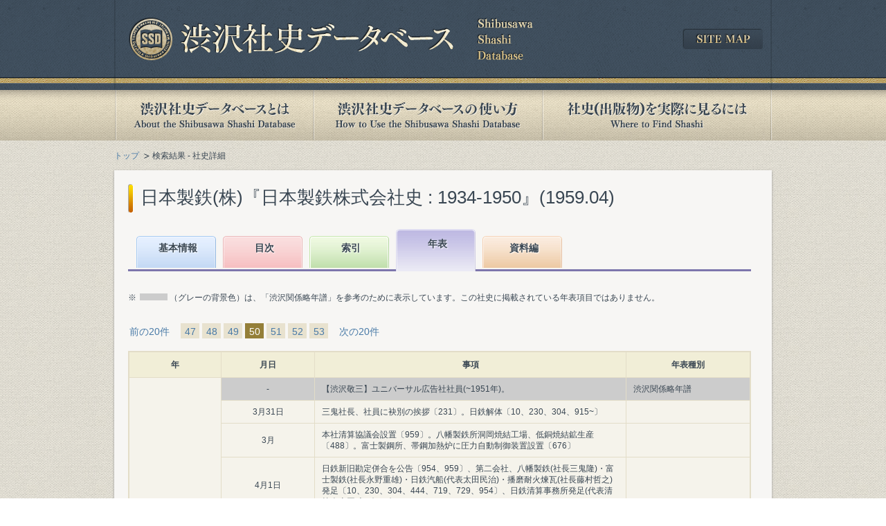

--- FILE ---
content_type: text/html; charset=UTF-8
request_url: https://shashi.shibusawa.or.jp/details_nenpyo.php?sid=4940&query=&class=&d=all&page=50
body_size: 11298
content:
<!DOCTYPE html PUBLIC "-//W3C//DTD XHTML 1.0 Transitional//EN" "http://www.w3.org/TR/xhtml1/DTD/xhtml1-transitional.dtd">
<html xmlns="http://www.w3.org/1999/xhtml" lang="ja" xml:lang="ja" id="html">
<head>
<meta http-equiv="Content-Type" content="text/html; charset=UTF-8" />
<meta http-equiv="Content-Style-Type" content="text/css" />
<meta http-equiv="Content-Script-Type" content="text/javascript" />
<title>日本製鉄(株)『日本製鉄株式会社史 : 1934-1950』(1959.04) | 渋沢社史データベース</title>
<meta name="Keywords" content="" />
<meta name="Description" content="" />
<link rel="stylesheet" type="text/css" href="share/css/import.css" media="all" />
<!--[if gte IE 8]>
<link rel="stylesheet" type="text/css" href="share/css/htc.css" media="all" />
<![endif]-->
<script type="text/javascript" src="share/js/jquery-3.7.1.min.js"></script>
<script type="text/javascript" src="share/js/default.js"></script>
<script type="text/javascript" src="share/js/jquery.colorbox.js"></script>
<script type="text/javascript" src="share/js/jquery.jscrollpane.js"></script>
<script type="text/javascript" src="share/js/jquery.mousewheel.js"></script>
<script type="text/javascript" src="share/js/displayindex.js"></script>
<script type="text/javascript">
$(function(){
	$('.scroll_area').jScrollPane();
	$('.popup').colorbox({
		onComplete: function() {
			$('#modal .scroll_area').jScrollPane({
		});
		}
	});
});
</script>
<!--[if lt IE 7]>
<script type="text/javascript" src="share/js/DD_belatedPNG_0.0.8a-min.js"></script>
<script type="text/javascript">
	DD_belatedPNG.fix('img, .#footer, .bgFilter, .navi ul li a, input.btn, a.btn, a.arrow, a.blank, dl.dec dd, ul.dec li, .esb-displayer'); 
</script>
<![endif]-->
    <!-- Google tag (gtag.js) -->
<script async src="https://www.googletagmanager.com/gtag/js?id=G-418BNDWGMM"></script>
<script>
  window.dataLayer = window.dataLayer || [];
  function gtag(){dataLayer.push(arguments);}
  gtag('js', new Date());

  gtag('config', 'G-418BNDWGMM');
</script>
  </head>

<body class="result">
<div id="container">
      <div id="header">
<div class="headerInner">
<p class="logo"><a href="/index.php"><img src="/share/images/logo.png" alt="渋沢社史データベース" width="585" height="62" /></a></p>
<div class="sitemap"><a href="/sitemap/index.php"><img src="/share/images/btn_sitemap.png" width="116" height="30" alt="SITE MAP" /></a></div>
<!-- /.headerInner --></div>
<!-- /#header --></div>

<div id="navi">
<ul>
<li class="about_off"><a href="/about/index.php">渋沢社史データベースとは</a></li>
<li class="howto_off"><a href="/howto/index.php">渋沢社史データベースの使い方</a></li>
<li class="publication_off"><a href="/publication/index.php">社史(出版物)を実際に見るには</a></li>
</ul>
<!-- /#navi --></div><div id="contents">
<ul id="topicPath">
<li><a href="index.php">トップ</a></li>
<li>検索結果 - 社史詳細</li>
</ul>

<div class="contentSdw">
<h1 class="ttl">日本製鉄(株)『日本製鉄株式会社史 : 1934-1950』(1959.04)</h1>

<div id="main">
<div id="detailResult" class="tab4">

      <div class="tabBox">
<ul>
<li class="tab1"><a href="details_basic.php?sid=4940">基本情報</a></li>
<li class="tab2"><a href="details_mokuji.php?sid=4940">目次</a></li>
<li class="tab3"><a href="details_index.php?sid=4940">索引</a></li>
<li class="tab4"><a href="details_nenpyo.php?sid=4940">年表</a></li>
<li class="tab5"><a href="details_siryo.php?sid=4940">資料編</a></li>
</ul>
<!-- /.tabBox --></div>
<div id="detailArea">
<div class="notes full">
	<p class="">※<img src="share/images/nenpu_GBC.png" class="nenpuicon" />（グレーの背景色）は、「渋沢関係略年譜」を参考のために表示しています。この社史に掲載されている年表項目ではありません。</p>
<!-- /.notes --></div><div class="resultIndex">
<div class="detailNavi">
<div class="pageNavi">
<ul class="clr"><li class="prev"><a href="/details_nenpyo.php?sid=4940&query=&class=&d=all&page=49">前の20件</a></li>
<li><a href="/details_nenpyo.php?sid=4940&query=&class=&d=all&page=47">47</a></li>
<li><a href="/details_nenpyo.php?sid=4940&query=&class=&d=all&page=48">48</a></li>
<li><a href="/details_nenpyo.php?sid=4940&query=&class=&d=all&page=49">49</a></li>
<li>50</li>
<li><a href="/details_nenpyo.php?sid=4940&query=&class=&d=all&page=51">51</a></li>
<li><a href="/details_nenpyo.php?sid=4940&query=&class=&d=all&page=52">52</a></li>
<li><a href="/details_nenpyo.php?sid=4940&query=&class=&d=all&page=53">53</a></li>
<li class="next"><a href="/details_nenpyo.php?sid=4940&query=&class=&d=all&page=51">次の20件</a></li>
</ul>
<!-- /.pagenavi --></div>
	<!-- /.detailNavi --></div>
	
	<table class="basic timeline scroll mgt10" id="tablefix">
	<thead>
	<tr>
	<th class="year">年</th>
	<th class="date">月日</th>
	<th class="content">事項</th>
	<th class="category">年表種別</th>
	</tr>
	</thead>
	<tbody><tr class="sbtime"><th class="year" rowspan="21">昭和25年（1950）</th>
<td class="date">-</td>
<td class="content sbtime">【渋沢敬三】ユニバーサル広告社社員(~1951年)。</td>
<td class="category sbtime">渋沢関係略年譜</td>
</tr>
<tr><td class="date">3月31日</td>
<td class="content">三鬼社長、社員に袂別の挨拶〔231〕。日鉄解体〔10、230、304、915~〕</td>
<td class="category"></td>
</tr><tr><td class="date">3月</td>
<td class="content">本社清算協議会設置〔959〕。八幡製鉄所洞岡焼結工場、低銅焼結鉱生産〔488〕。富士製鋼所、帯鋼加熱炉に圧力自動制御装置設置〔676〕</td>
<td class="category"></td>
</tr><tr><td class="date">4月1日</td>
<td class="content">日鉄新旧勘定併合を公告〔954、959〕、第二会社、八幡製鉄(社長三鬼隆)・富士製鉄(社長永野重雄)・日鉄汽船(代表太田民治)・播磨耐火煉瓦(社長藤村哲之)発足〔10、230、304、444、719、729、954〕、日鉄清算事務所発足(代表清算人山岡武)〔788〕</td>
<td class="category"></td>
</tr><tr><td class="date">4月</td>
<td class="content">八幡製鉄所、洞岡第2熔鉱炉火入れ〔478〕。釜石製鉄所、大形工場復旧工事開始〔214〕。第二会社各作業所長、旧会社所属賠償施設管理担当者就任〔991〕</td>
<td class="category"></td>
</tr><tr><td class="date">6月5日</td>
<td class="content">第1回清算人会開催〔965〕</td>
<td class="category"></td>
</tr><tr><td class="date">6月6日</td>
<td class="content">通産大臣あて、八幡製鉄所賠償関係施設生産転換申請書提出〔991〕</td>
<td class="category"></td>
</tr><tr><td class="date">6月16日</td>
<td class="content">賠償指定施設の管理に関する商工・文部省令改正〔991〕</td>
<td class="category"></td>
</tr><tr><td class="date">6月21日</td>
<td class="content">播磨耐火煉瓦、第1回定時株主総会開催〔955〕</td>
<td class="category"></td>
</tr><tr><td class="date">6月25日</td>
<td class="content">朝鮮事変勃発〔792、965、971〕</td>
<td class="category"></td>
</tr><tr><td class="date">6月26日</td>
<td class="content">日鉄汽船、第1回定時株主総会開催〔955〕</td>
<td class="category"></td>
</tr><tr><td class="date">6月30日</td>
<td class="content">八幡・富士両社、第1回定時株主総会開催〔955〕。日鉄、第二会社株式買受申込書発送〔964〕</td>
<td class="category"></td>
</tr><tr><td class="date">6月</td>
<td class="content">硫安肥料懇話会、日本硫安工業協会に改組〔798〕</td>
<td class="category"></td>
</tr><tr><td class="date">7月1日</td>
<td class="content">鋼材補給金全廃〔201、374〕</td>
<td class="category"></td>
</tr><tr><td class="date">7月6日</td>
<td class="content">八幡・富士・日鉄汽船株式店頭気配、前2者55円にはじまり、汽船110円の高値を唱う〔965〕</td>
<td class="category"></td>
</tr><tr><td class="date">7月12日</td>
<td class="content">SCLC専門委員会、日鉄汽船株式10万株入札実施を可決〔966〕、播磨耐火煉瓦株式従業員譲渡方法を認可(日鉄汽船も同前)〔967〕</td>
<td class="category"></td>
</tr><tr><td class="date">7月31日</td>
<td class="content">日鉄汽船株式10万株入札実施〔966〕</td>
<td class="category"></td>
</tr><tr><td class="date">8月4日</td>
<td class="content">SCLC専門委員会本会議、播磨耐火煉瓦株式買受権譲渡価格1株につき1円、株価51円と決定〔967〕</td>
<td class="category"></td>
</tr><tr><td class="date">8月5日</td>
<td class="content">日鉄法廃止法公布〔843、848、855、960〕</td>
<td class="category"></td>
</tr><tr><td class="date">9月18日</td>
<td class="content">釜石製鉄所、薄板工場試圧延〔214〕</td>
<td class="category"></td>
</tr><tr><td class="date">10月</td>
<td class="content">釜石製鉄所、第8熔鉱炉再開、焙焼工場廃止〔214、493〕</td>
<td class="category"></td>
</tr>	</tbody>
	</table><div class="detailNavi">
<div class="pageNavi">
<ul class="clr"><li class="prev"><a href="/details_nenpyo.php?sid=4940&query=&class=&d=all&page=49">前の20件</a></li>
<li><a href="/details_nenpyo.php?sid=4940&query=&class=&d=all&page=47">47</a></li>
<li><a href="/details_nenpyo.php?sid=4940&query=&class=&d=all&page=48">48</a></li>
<li><a href="/details_nenpyo.php?sid=4940&query=&class=&d=all&page=49">49</a></li>
<li>50</li>
<li><a href="/details_nenpyo.php?sid=4940&query=&class=&d=all&page=51">51</a></li>
<li><a href="/details_nenpyo.php?sid=4940&query=&class=&d=all&page=52">52</a></li>
<li><a href="/details_nenpyo.php?sid=4940&query=&class=&d=all&page=53">53</a></li>
<li class="next"><a href="/details_nenpyo.php?sid=4940&query=&class=&d=all&page=51">次の20件</a></li>
</ul>
<!-- /.pagenavi --></div>
<!-- /.detailNavi --></div>
<!-- /.resultIndex --></div>

<!-- /#detailArea --></div>
<!-- /#detailResult --></div>
<!-- /#main --></div>
<!-- /.contentSdw --></div>
      <div id="pagetop">
<a href="#"><img src="share/images/btn_pagetop.png" width="45" height="45" alt="PAGE TOP" /></a>
<!-- /#pagetop --></div><!-- /#contents --></div>
      <div id="footer">
<div class="footerInner">
<ul class="clr">
<li><a href="/links/index.php">関連リンク集</a></li>
<li><a href="/sitemap/index.php">サイトマップ</a></li>
<li><a href="/guide/index.php">このサイトについて</a></li>
<li><a href="http://www.shibusawa.or.jp/contact/index.html" target="_blank" class="blank">お問い合わせ</a></li>
</ul>
<p class="copy">Copyright &copy; Shibusawa Eiichi Memorial Foundation. All Rights Reserved.</p>
<!-- /.footerInner --></div>
<!-- /#footer --></div><!-- /#container --></div>

<!-- ▼セレクト装飾js -->
<script type="text/javascript" src="share/js/jquery.easyselectbox.js"></script>
<script type="text/javascript">
(function ($) {
  $('.easy-select-box').easySelectBox({speed:200});
  $('select#keyswitch').select(function(options){
	  var val = $(this).data("value");
	  if (val != '') {
		  var url = location.pathname+'?'+val;
		  location.href = url;
	  }
	  return false;
  });
})(jQuery);
</script>
</body>
</html>
